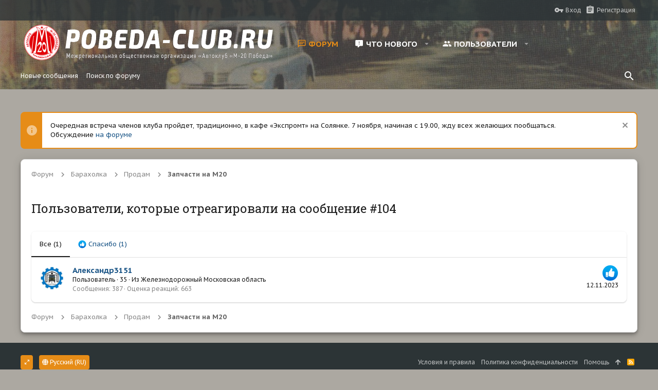

--- FILE ---
content_type: text/html; charset=utf-8
request_url: https://pobeda-club.ru/posts/355517/reactions
body_size: 15713
content:
<!DOCTYPE html>









	
	





	
	


















	



















	











	

























	







	



























	






	




































<html id="XF" lang="ru-RU" dir="LTR"
	  style="font-size: 62.5%;"
	  data-app="public"
	  data-template="reaction_list"
	  data-container-key="node-13"
	  data-content-key=""
	  data-logged-in="false"
	  data-cookie-prefix="xf_"
	  data-csrf="1768741935,6eeee5996d5db055853f8ffbc21880b4"
	  class="has-no-js template-reaction_list  uix_page--fixed uix_responsiveStaffBar uix_hasSectionLinks  uix_hasCrumbs"
	  >
	<head>
		<meta charset="utf-8" />
		<meta http-equiv="X-UA-Compatible" content="IE=Edge" />
		<meta name="viewport" content="width=device-width, initial-scale=1, viewport-fit=cover">

		

		<title>Пользователи, которые отреагировали на сообщение #104 | Автоклуб «М-20 Победа»</title>

		
			<meta name="robots" content="noindex" />
		

		
			
	
	
	<meta property="og:site_name" content="Автоклуб «М-20 Победа»" />


		
		
			
	
	
	<meta property="og:type" content="website" />


		
		
			
	
	
	
		<meta property="og:title" content="Пользователи, которые отреагировали на сообщение #104" />
		<meta property="twitter:title" content="Пользователи, которые отреагировали на сообщение #104" />
	


		
		
		
			
	
	
	<meta property="og:url" content="https://pobeda-club.ru/posts/355517/reactions" />


		
		
			
	
	
	
		<meta property="og:image" content="/styles/pobeda/logo.og.png" />
		<meta property="twitter:image" content="/styles/pobeda/logo.og.png" />
		<meta property="twitter:card" content="summary" />
	


		

		

		
	

	
	<link rel="preload" href="/styles/fonts/fa/fa-regular-400.woff2" as="font" type="font/woff2" crossorigin="anonymous" />


	<link rel="preload" href="/styles/fonts/fa/fa-solid-900.woff2" as="font" type="font/woff2" crossorigin="anonymous" />


<link rel="preload" href="/styles/fonts/fa/fa-brands-400.woff2" as="font" type="font/woff2" crossorigin="anonymous" />

	
		
	

	<link rel="stylesheet" href="/css.php?css=public%3Anormalize.css%2Cpublic%3Acore.less%2Cpublic%3Aapp.less%2Cpublic%3Axenith.less&amp;s=10&amp;l=3&amp;d=1763812693&amp;k=d5f74884b9a6b1abebee08ad1ced19e9bb3b011c" />

	
		
			<link rel="stylesheet" href="/styles/xenith/fonts/icons/material-icons/css/materialdesignicons.min.css" />	
		
	
	
	<link rel="stylesheet" href="/css.php?css=public%3Anotices.less%2Cpublic%3Auix_socialMedia.less%2Cpublic%3Aextra.less&amp;s=10&amp;l=3&amp;d=1763812693&amp;k=90426ddb5963f4ca174663e30abebd7079f26a94" />

	
		<link href='//fonts.googleapis.com/css?family=PT+Sans+Caption:400,700|Roboto+Slab:300,400,700' rel='stylesheet' type='text/css'>
	
	
		<script src="/js/xf/preamble.min.js?_v=32f9292c"></script>
	
	
	<meta name="apple-mobile-web-app-capable" content="yes">


		
			<link rel="icon" type="image/png" href="/styles/pobeda/favicon.ico" sizes="32x32" />
		
		
			<link rel="apple-touch-icon" href="/styles/pobeda/logo.og.png" />
		
		

		

		
			
		

	</head>

	<body data-template="reaction_list">
		<style>
	.uix_headerContainer .p-navSticky.is-sticky {
		top: 40px !important;
	}

	
		@media (max-width: 900px) {
			.uix_headerContainer .p-navSticky.is-sticky {
				top: 0 !important;
			}
		}
	

	
	

	
	
	
		
	

	

	

		
		
		.uix_mainTabBar {top: 40px !important;}
		.uix_stickyBodyElement:not(.offCanvasMenu) {
			top: 60px !important;
			min-height: calc(100vh - 60px) !important;
		}
		.uix_sidebarInner .uix_sidebar--scroller {margin-top: 60px;}
		.uix_sidebarInner {margin-top: -60px;}
		.p-body-sideNavInner .uix_sidebar--scroller {margin-top: 60px;}
		.p-body-sideNavInner {margin-top: -60px;}
		.uix_stickyCategoryStrips {top: 60px !important;}
		#XF .u-anchorTarget {
			height: 60px;
			margin-top: -60px;
		}
	
		
			
			@media(max-width: 900px) {
				
				.uix_mainTabBar {top: 0px !important;}
				.uix_stickyBodyElement:not(.offCanvasMenu) {
					top: 20px !important;
					min-height: calc(100vh - 20px) !important;
				}
				.uix_sidebarInner .uix_sidebar--scroller {margin-top: 20px;}
				.uix_sidebarInner {margin-top: -20px;}
				.p-body-sideNavInner .uix_sidebar--scroller {margin-top: 20px;}
				.p-body-sideNavInner {margin-top: -20px;}
				.uix_stickyCategoryStrips {top: 20px !important;}
				#XF .u-anchorTarget {
					height: 20px;
					margin-top: -20px;
				}
			}
		

		
			@media (max-width: 900px) {
		
				.p-sectionLinks {display: none;}

				

				.uix_mainTabBar {top: 40px !important;}
				.uix_stickyBodyElement:not(.offCanvasMenu) {
					top: 60px !important;
					min-height: calc(100vh - 60px) !important;
				}
				.uix_sidebarInner .uix_sidebar--scroller {margin-top: 60px;}
				.uix_sidebarInner {margin-top: -60px;}
				.p-body-sideNavInner .uix_sidebar--scroller {margin-top: 60px;}
				.p-body-sideNavInner {margin-top: -60px;}
				.uix_stickyCategoryStrips {top: 60px !important;}
				#XF .u-anchorTarget {
					height: 60px;
					margin-top: -60px;
				}

				
					@media(max-width: 900px) {
						

						.uix_mainTabBar {top: 0 !important;}
						.uix_stickyBodyElement:not(.offCanvasMenu) {
							top: 20px !important;
							min-height: calc(100vh - 20px) !important;
						}
						.uix_sidebarInner .uix_sidebar--scroller {margin-top: 20px;}
						.uix_sidebarInner {margin-top: -20px;}
						.p-body-sideNavInner .uix_sidebar--scroller {margin-top: 20px;}
						.p-body-sideNavInner {margin-top: -20px;}
						.uix_stickyCategoryStrips {top: 20px !important;}
						#XF .u-anchorTarget {
							height: 20px;
							margin-top: -20px;
						}
					}
				
		
			}
		
	

	.uix_sidebarNav .uix_sidebar--scroller {max-height: calc(100vh - 20px);}
	
	
</style>




		<div id="jumpToTop"></div>

		

		<div class="uix_pageWrapper--fixed">
			<div class="p-pageWrapper" id="top">

				<div class="uix_headerContainer">
					<div class="uix_headerContainer--stickyFix"></div>
					
	
	
		<div class="p-staffBar uix_stickyBar">
			<div class="pageContent">
				
					
	

					

					
						<div class="p-nav-opposite">
							
								
								
							
								
		
			
				
					<div class="p-navgroup p-account p-navgroup--guest">
						
							
								
	
		
		
	
		
			<a href="/login/" class="p-navgroup-link p-navgroup-link--textual p-navgroup-link--logIn" data-xf-click="menu">
				<i></i>
				<span class="p-navgroup-linkText">Вход</span>
			</a>
			<div class="menu menu--structural menu--medium" data-menu="menu" aria-hidden="true" data-href="/login/"></div>
		
	
	
		
			<a href="/register/" class="p-navgroup-link u-ripple p-navgroup-link--textual p-navgroup-link--register" data-xf-click="overlay" data-follow-redirects="on">
				<i></i>
				<span class="p-navgroup-linkText">Регистрация</span>
			</a>
		
	

	

							
						
					</div>
				
				
				
	

			
		
	
							
						</div>
					

				
			</div>
		</div>
	



					

					

					
						
						
							<header class="p-header" id="header">
								<div class="p-header-inner">
									
						
							<div class="p-header-content">
								
									
										
	
	<div class="p-header-logo p-header-logo--image">
		<a class="uix_logo" href="/">
			
				<img src="/styles/pobeda/site_logo.png"
					 alt="Автоклуб «М-20 Победа»"
					 srcset="/styles/pobeda/site_logo_2X.png 2x" />
				
		</a>
		
	</div>


									

									
								
							</div>
						
					
								</div>
							</header>
						
					
					

					
					
					

					
						
						<nav class="p-nav">
							<div class="p-nav-inner">
								
									
									
										
										
									<a class="p-nav-menuTrigger  badgeContainer" data-badge="0" data-xf-click="off-canvas" data-menu=".js-headerOffCanvasMenu" role="button" tabindex="0">
										<i aria-hidden="true"></i>
										<span class="p-nav-menuText">Меню</span>
									</a>
									
								

								
	
	<div class="p-header-logo p-header-logo--image">
		<a class="uix_logo" href="/">
			
				<img src="/styles/pobeda/site_logo.png"
					 alt="Автоклуб «М-20 Победа»"
					 srcset="/styles/pobeda/site_logo_2X.png 2x" />
				
		</a>
		
	</div>



								
									
										<div class="p-nav-scroller hScroller" data-xf-init="h-scroller" data-auto-scroll=".p-navEl.is-selected">
											<div class="hScroller-scroll">
												<ul class="p-nav-list js-offCanvasNavSource">
													
														<li>
															
	<div class="p-navEl u-ripple is-selected" data-has-children="true">
		
			
				
	
	<a href="/"
			class="p-navEl-link p-navEl-link--splitMenu "
			
			
			data-nav-id="forums"><span>Форум</span></a>

				
					<a data-xf-key="1"
					   data-xf-click="menu"
					   data-menu-pos-ref="< .p-navEl"
					   class="p-navEl-splitTrigger"
					   role="button"
					   tabindex="0"
					   aria-label="Переключатель раскрытия"
					   aria-expanded="false"
					   aria-haspopup="true">
					</a>
				
				
			
				
					<div class="menu menu--structural" data-menu="menu" aria-hidden="true">
						<div class="menu-content">
							
								
	
	
	<a href="/whats-new/posts/"
			class="menu-linkRow u-indentDepth0 js-offCanvasCopy "
			
			
			data-nav-id="newPosts"><span>Новые сообщения</span></a>

	

							
								
	
	
	<a href="/search/?type=post"
			class="menu-linkRow u-indentDepth0 js-offCanvasCopy "
			
			
			data-nav-id="searchForums"><span>Поиск по форуму</span></a>

	

							
						</div>
					</div>
				
			
			
			
		
</div>

														</li>
													
														<li>
															
	<div class="p-navEl u-ripple " data-has-children="true">
		
			
				
	
	<a href="/whats-new/"
			class="p-navEl-link p-navEl-link--splitMenu "
			
			
			data-nav-id="whatsNew"><span>Что нового</span></a>

				
					<a data-xf-key="2"
					   data-xf-click="menu"
					   data-menu-pos-ref="< .p-navEl"
					   class="p-navEl-splitTrigger"
					   role="button"
					   tabindex="0"
					   aria-label="Переключатель раскрытия"
					   aria-expanded="false"
					   aria-haspopup="true">
					</a>
				
				
			
				
					<div class="menu menu--structural" data-menu="menu" aria-hidden="true">
						<div class="menu-content">
							
								
	
	
	<a href="/whats-new/posts/"
			class="menu-linkRow u-indentDepth0 js-offCanvasCopy "
			 rel="nofollow"
			
			data-nav-id="whatsNewPosts"><span>Новые сообщения</span></a>

	

							
								
	
	
	<a href="/whats-new/profile-posts/"
			class="menu-linkRow u-indentDepth0 js-offCanvasCopy "
			 rel="nofollow"
			
			data-nav-id="whatsNewProfilePosts"><span>Новые сообщения в профиле</span></a>

	

							
								
	
	
	<a href="/whats-new/latest-activity"
			class="menu-linkRow u-indentDepth0 js-offCanvasCopy "
			 rel="nofollow"
			
			data-nav-id="latestActivity"><span>Недавняя активность</span></a>

	

							
						</div>
					</div>
				
			
			
			
		
</div>

														</li>
													
														<li>
															
	<div class="p-navEl u-ripple " data-has-children="true">
		
			
				
	
	<a href="/members/"
			class="p-navEl-link p-navEl-link--splitMenu "
			
			
			data-nav-id="members"><span>Пользователи</span></a>

				
					<a data-xf-key="3"
					   data-xf-click="menu"
					   data-menu-pos-ref="< .p-navEl"
					   class="p-navEl-splitTrigger"
					   role="button"
					   tabindex="0"
					   aria-label="Переключатель раскрытия"
					   aria-expanded="false"
					   aria-haspopup="true">
					</a>
				
				
			
				
					<div class="menu menu--structural" data-menu="menu" aria-hidden="true">
						<div class="menu-content">
							
								
	
	
	<a href="/members/list/"
			class="menu-linkRow u-indentDepth0 js-offCanvasCopy "
			
			
			data-nav-id="registeredMembers"><span>Зарегистрированные пользователи</span></a>

	

							
								
	
	
	<a href="/online/"
			class="menu-linkRow u-indentDepth0 js-offCanvasCopy "
			
			
			data-nav-id="currentVisitors"><span>Сейчас на форуме</span></a>

	

							
								
	
	
	<a href="/whats-new/profile-posts/"
			class="menu-linkRow u-indentDepth0 js-offCanvasCopy "
			 rel="nofollow"
			
			data-nav-id="newProfilePosts"><span>Новые сообщения в профиле</span></a>

	

							
								
	
	
	<a href="/search/?type=profile_post"
			class="menu-linkRow u-indentDepth0 js-offCanvasCopy "
			
			
			data-nav-id="searchProfilePosts"><span>Поиск сообщений в профиле</span></a>

	

							
						</div>
					</div>
				
			
			
			
		
</div>

														</li>
													
												</ul>
											</div>
										</div>
									

									
										<div class="uix_activeNavTitle">
											<span>
												
													Форум
													
											</span>
										</div>
									
								

								
	


								
									<div class="p-nav-opposite">
										
											
		
			
				
					<div class="p-navgroup p-account p-navgroup--guest">
						
							
								
	
		
		
	
		
			<a href="/login/" class="p-navgroup-link p-navgroup-link--textual p-navgroup-link--logIn" data-xf-click="menu">
				<i></i>
				<span class="p-navgroup-linkText">Вход</span>
			</a>
			<div class="menu menu--structural menu--medium" data-menu="menu" aria-hidden="true" data-href="/login/"></div>
		
	
	
		
			<a href="/register/" class="p-navgroup-link u-ripple p-navgroup-link--textual p-navgroup-link--register" data-xf-click="overlay" data-follow-redirects="on">
				<i></i>
				<span class="p-navgroup-linkText">Регистрация</span>
			</a>
		
	

	

							
						
					</div>
				
				
					<div class="p-navgroup p-discovery">
						
							
	
		
	

							
	
		
		
			<div class="uix_searchBar">
				<div class="uix_searchBarInner">
					<form action="/search/search" method="post" class="uix_searchForm" data-xf-init="quick-search">
						<a class="uix_search--close">
							<i class="fa--xf far fa-window-close uix_icon uix_icon--close" aria-hidden="true"></i>
						</a>
						<input type="text" class="input js-uix_syncValue uix_searchInput uix_searchDropdown__trigger" autocomplete="off" data-uixsync="search" name="keywords" placeholder="Поиск..." aria-label="Поиск" data-menu-autofocus="true" />
						<a href="/search/"
						   class="uix_search--settings u-ripple"
						   data-xf-key="/"
						   aria-label="Поиск"
						   aria-expanded="false"
						   aria-haspopup="true"
						   title="Поиск">
							<i class="fa--xf far fa-cog uix_icon uix_icon--settings" aria-hidden="true"></i>
						</a>
						<span class=" uix_searchIcon">
							<i class="fa--xf far fa-search uix_icon uix_icon--search" aria-hidden="true"></i>
						</span>
						<input type="hidden" name="_xfToken" value="1768741935,6eeee5996d5db055853f8ffbc21880b4" />
					</form>
				</div>

				
					<a class="uix_searchIconTrigger p-navgroup-link p-navgroup-link--iconic p-navgroup-link--search u-ripple"
					   aria-label="Поиск"
					   aria-expanded="false"
					   aria-haspopup="true"
					   title="Поиск">
						<i aria-hidden="true"></i>
					</a>
				

				
					<a href="/search/"
					   class="p-navgroup-link p-navgroup-link--iconic p-navgroup-link--search u-ripple js-uix_minimalSearch__target"
					   data-xf-click="menu"
					   aria-label="Поиск"
					   aria-expanded="false"
					   aria-haspopup="true"
					   title="Поиск">
						<i aria-hidden="true"></i>
					</a>
				

				<div class="menu menu--structural menu--wide" data-menu="menu" aria-hidden="true">
					<form action="/search/search" method="post"
						  class="menu-content"
						  data-xf-init="quick-search">
						<h3 class="menu-header">Поиск</h3>
						
						<div class="menu-row">
							
								<input type="text" class="input js-uix_syncValue" name="keywords" data-uixsync="search" placeholder="Поиск..." aria-label="Поиск" data-menu-autofocus="true" />
							
						</div>

						
						<div class="menu-row">
							<label class="iconic"><input type="checkbox"  name="c[title_only]" value="1" /><i aria-hidden="true"></i><span class="iconic-label">Искать только в заголовках</span></label>

						</div>
						
						<div class="menu-row">
							<div class="inputGroup">
								<span class="inputGroup-text" id="ctrl_search_menu_by_member">Автор:</span>
								<input type="text" class="input" name="c[users]" data-xf-init="auto-complete" placeholder="Пользователь" aria-labelledby="ctrl_search_menu_by_member" />
							</div>
						</div>
						<div class="menu-footer">
							<span class="menu-footer-controls">
								<button type="submit" class="button--primary button button--icon button--icon--search"><span class="button-text">Найти</span></button>
								<a href="/search/" class="button"><span class="button-text">Расширенный поиск...</span></a>
							</span>
						</div>

						<input type="hidden" name="_xfToken" value="1768741935,6eeee5996d5db055853f8ffbc21880b4" />
					</form>
				</div>


				<div class="menu menu--structural menu--wide uix_searchDropdown__menu" aria-hidden="true">
					<form action="/search/search" method="post"
						  class="menu-content"
						  data-xf-init="quick-search">
						
						
							<input name="keywords"
								   class="js-uix_syncValue"
								   data-uixsync="search"
								   placeholder="Поиск..."
								   aria-label="Поиск"
								   type="hidden" />
						

						
						<div class="menu-row">
							<label class="iconic"><input type="checkbox"  name="c[title_only]" value="1" /><i aria-hidden="true"></i><span class="iconic-label">Искать только в заголовках</span></label>

						</div>
						
						<div class="menu-row">
							<div class="inputGroup">
								<span class="inputGroup-text">Автор:</span>
								<input class="input" name="c[users]" data-xf-init="auto-complete" placeholder="Пользователь" />
							</div>
						</div>
						<div class="menu-footer">
							<span class="menu-footer-controls">
								<button type="submit" class="button--primary button button--icon button--icon--search"><span class="button-text">Найти</span></button>
								<a href="/search/" class="button" rel="nofollow"><span class="button-text">Advanced...</span></a>
							</span>
						</div>

						<input type="hidden" name="_xfToken" value="1768741935,6eeee5996d5db055853f8ffbc21880b4" />
					</form>
				</div>
			</div>
		
	
	

						
					</div>
				
				
	

			
		
	
											
	
		
	

	

										
									</div>
								
							</div>
							
						</nav>
					
						
		
			<div class="p-sectionLinks">
				<div class="pageContent">
					
						
							
								
								
								<div class="p-sectionLinks-inner hScroller" data-xf-init="h-scroller">
									<div class="hScroller-scroll">
										<ul class="p-sectionLinks-list">
											
												<li>
													
	<div class="p-navEl u-ripple " >
		
			
				
	
	<a href="/whats-new/posts/"
			class="p-navEl-link  "
			
			data-xf-key="alt+1"
			data-nav-id="newPosts"><span>Новые сообщения</span></a>

				
				
			
			
			
		
</div>

												</li>
											
												<li>
													
	<div class="p-navEl u-ripple " >
		
			
				
	
	<a href="/search/?type=post"
			class="p-navEl-link  "
			
			data-xf-key="alt+2"
			data-nav-id="searchForums"><span>Поиск по форуму</span></a>

				
				
			
			
			
		
</div>

												</li>
											
										</ul>
									</div>
								</div>
							
							
								<div class="p-nav-opposite">
									
										
											
											
												
		
			
				
				
					<div class="p-navgroup p-discovery">
						
							
	

							
	
		
		
			<div class="uix_searchBar">
				<div class="uix_searchBarInner">
					<form action="/search/search" method="post" class="uix_searchForm" data-xf-init="quick-search">
						<a class="uix_search--close">
							<i class="fa--xf far fa-window-close uix_icon uix_icon--close" aria-hidden="true"></i>
						</a>
						<input type="text" class="input js-uix_syncValue uix_searchInput uix_searchDropdown__trigger" autocomplete="off" data-uixsync="search" name="keywords" placeholder="Поиск..." aria-label="Поиск" data-menu-autofocus="true" />
						<a href="/search/"
						   class="uix_search--settings u-ripple"
						   data-xf-key="/"
						   aria-label="Поиск"
						   aria-expanded="false"
						   aria-haspopup="true"
						   title="Поиск">
							<i class="fa--xf far fa-cog uix_icon uix_icon--settings" aria-hidden="true"></i>
						</a>
						<span class=" uix_searchIcon">
							<i class="fa--xf far fa-search uix_icon uix_icon--search" aria-hidden="true"></i>
						</span>
						<input type="hidden" name="_xfToken" value="1768741935,6eeee5996d5db055853f8ffbc21880b4" />
					</form>
				</div>

				
					<a class="uix_searchIconTrigger p-navgroup-link p-navgroup-link--iconic p-navgroup-link--search u-ripple"
					   aria-label="Поиск"
					   aria-expanded="false"
					   aria-haspopup="true"
					   title="Поиск">
						<i aria-hidden="true"></i>
					</a>
				

				
					<a href="/search/"
					   class="p-navgroup-link p-navgroup-link--iconic p-navgroup-link--search u-ripple js-uix_minimalSearch__target"
					   data-xf-click="menu"
					   aria-label="Поиск"
					   aria-expanded="false"
					   aria-haspopup="true"
					   title="Поиск">
						<i aria-hidden="true"></i>
					</a>
				

				<div class="menu menu--structural menu--wide" data-menu="menu" aria-hidden="true">
					<form action="/search/search" method="post"
						  class="menu-content"
						  data-xf-init="quick-search">
						<h3 class="menu-header">Поиск</h3>
						
						<div class="menu-row">
							
								<input type="text" class="input js-uix_syncValue" name="keywords" data-uixsync="search" placeholder="Поиск..." aria-label="Поиск" data-menu-autofocus="true" />
							
						</div>

						
						<div class="menu-row">
							<label class="iconic"><input type="checkbox"  name="c[title_only]" value="1" /><i aria-hidden="true"></i><span class="iconic-label">Искать только в заголовках</span></label>

						</div>
						
						<div class="menu-row">
							<div class="inputGroup">
								<span class="inputGroup-text" id="ctrl_search_menu_by_member">Автор:</span>
								<input type="text" class="input" name="c[users]" data-xf-init="auto-complete" placeholder="Пользователь" aria-labelledby="ctrl_search_menu_by_member" />
							</div>
						</div>
						<div class="menu-footer">
							<span class="menu-footer-controls">
								<button type="submit" class="button--primary button button--icon button--icon--search"><span class="button-text">Найти</span></button>
								<a href="/search/" class="button"><span class="button-text">Расширенный поиск...</span></a>
							</span>
						</div>

						<input type="hidden" name="_xfToken" value="1768741935,6eeee5996d5db055853f8ffbc21880b4" />
					</form>
				</div>


				<div class="menu menu--structural menu--wide uix_searchDropdown__menu" aria-hidden="true">
					<form action="/search/search" method="post"
						  class="menu-content"
						  data-xf-init="quick-search">
						
						
							<input name="keywords"
								   class="js-uix_syncValue"
								   data-uixsync="search"
								   placeholder="Поиск..."
								   aria-label="Поиск"
								   type="hidden" />
						

						
						<div class="menu-row">
							<label class="iconic"><input type="checkbox"  name="c[title_only]" value="1" /><i aria-hidden="true"></i><span class="iconic-label">Искать только в заголовках</span></label>

						</div>
						
						<div class="menu-row">
							<div class="inputGroup">
								<span class="inputGroup-text">Автор:</span>
								<input class="input" name="c[users]" data-xf-init="auto-complete" placeholder="Пользователь" />
							</div>
						</div>
						<div class="menu-footer">
							<span class="menu-footer-controls">
								<button type="submit" class="button--primary button button--icon button--icon--search"><span class="button-text">Найти</span></button>
								<a href="/search/" class="button" rel="nofollow"><span class="button-text">Advanced...</span></a>
							</span>
						</div>

						<input type="hidden" name="_xfToken" value="1768741935,6eeee5996d5db055853f8ffbc21880b4" />
					</form>
				</div>
			</div>
		
	
	

						
					</div>
				
				
	

			
		
	
											
										
										
	

									
								</div>
							
						
					
				</div>
			</div>
			
	
					

					

					
	

					
	

					
	

					
	

					
				</div>

				
				<div class="offCanvasMenu offCanvasMenu--nav js-headerOffCanvasMenu" data-menu="menu" aria-hidden="true" data-ocm-builder="navigation">
					<div class="offCanvasMenu-backdrop" data-menu-close="true"></div>
					<div class="offCanvasMenu-content">
						
						<div class="sidePanel sidePanel--nav sidePanel--visitor">
	<div class="sidePanel__tabPanels">
		
		<div data-content="navigation" class="is-active sidePanel__tabPanel js-navigationTabPanel">
			
							<div class="offCanvasMenu-header">
								Меню
								<a class="offCanvasMenu-closer" data-menu-close="true" role="button" tabindex="0" aria-label="Закрыть"></a>
							</div>
							
							<div class="js-offCanvasNavTarget"></div>
							
							
						
		</div>
		
		
		
	</div>
</div>

						
					</div>
			<div class="uix_xenithSpaceFix"></div>
				</div>
			<div class="uix_xenithSpaceFix"></div>

				

				
	


				<div class="p-body">

					

					<div class="p-body-inner ">
						
						<!--XF:EXTRA_OUTPUT-->

						
	
		
	
		
			
	
		
		
		

		<ul class="notices notices--block  js-notices"
			data-xf-init="notices"
			data-type="block"
			data-scroll-interval="6">

			
				
	<li class="notice js-notice notice--primary"
		data-notice-id="7"
		data-delay-duration="0"
		data-display-duration="0"
		data-auto-dismiss=""
		data-visibility="">
		
		<div class="uix_noticeInner">
			
			<div class="uix_noticeIcon">
				
					<i class="fa--xf far fa-info-circle mdi mdi-information" aria-hidden="true"></i>
				
			</div>

			
			<div class="notice-content">
				
					<a href="/account/dismiss-notice?notice_id=7" class="notice-dismiss js-noticeDismiss" data-xf-init="tooltip" title="Скрыть объявление"></a>
				
				Очередная встреча членов клуба пройдет, традиционно, в кафе «Экспромт» на Солянке. 7 ноября, начиная с 19.00, жду всех желающих пообщаться.<br>
Обсуждение <a href=" https://www.pobeda-club.ru/threads/klubnaja-vstrecha-7-nojabrja.19930/">на форуме</a>
			</div>
		</div>
	</li>

			
		</ul>
	

		

		
	

	


						
	


						
	


						
	


						
	


						
	<noscript><div class="blockMessage blockMessage--important blockMessage--iconic u-noJsOnly">JavaScript отключен. Для полноценно использования нашего сайта, пожалуйста, включите JavaScript в своем браузере.</div></noscript>

						
	<!--[if lt IE 9]><div class="blockMessage blockMessage&#45;&#45;important blockMessage&#45;&#45;iconic">Вы используете устаревший браузер. Этот и другие сайты могут отображаться в нем неправильно.<br />Необходимо обновить браузер или попробовать использовать <a href="https://www.google.com/chrome/browser/" target="_blank">другой</a>.</div><![endif]-->


						<div uix_component="MainContainer" class="uix_contentWrapper">

							
	


							
							
	

							
	

							
	

							
	


							<div class="p-body-main  ">

								

								
	

								<div uix_component="MainContent" class="p-body-content">
									<!-- ABOVE MAIN CONTENT -->
									
	

									
	

									
	

									
	

									
	

									<div class="p-body-pageContent">
										
	

										
	

										
	
		
	
	
	
		<div class="breadcrumb block ">
			<div class="pageContent">
				
					
						
							<ul class="p-breadcrumbs "
								itemscope itemtype="https://schema.org/BreadcrumbList">
								
									
		

		
		

		
			
			
	<li itemprop="itemListElement" itemscope itemtype="https://schema.org/ListItem">
		<a href="/" itemprop="item">
			
				<span itemprop="name">Форум</span>
			
		</a>
		<meta itemprop="position" content="1" />
	</li>

		
		
			
			
	<li itemprop="itemListElement" itemscope itemtype="https://schema.org/ListItem">
		<a href="/#baraxolka.24" itemprop="item">
			
				<span itemprop="name">Барахолка</span>
			
		</a>
		<meta itemprop="position" content="2" />
	</li>

		
			
			
	<li itemprop="itemListElement" itemscope itemtype="https://schema.org/ListItem">
		<a href="/forums/prodam.13/" itemprop="item">
			
				<span itemprop="name">Продам</span>
			
		</a>
		<meta itemprop="position" content="3" />
	</li>

		
			
			
	<li itemprop="itemListElement" itemscope itemtype="https://schema.org/ListItem">
		<a href="/threads/zapchasti-na-m20.15482/" itemprop="item">
			
				<span itemprop="name">Запчасти на М20</span>
			
		</a>
		<meta itemprop="position" content="4" />
	</li>

		
	
								
							</ul>
						
					
				
			</div>
		</div>
	

	

	

										
	
		
	
		
			<div class="p-body-header">
				<div class="pageContent">
					
						
							<div class="uix_headerInner">
								
									
										<div class="p-title ">
											
												
													<h1 class="p-title-value">Пользователи, которые отреагировали на сообщение #104</h1>
												
											
										</div>
									

									
								
							</div>
						
						
					
				</div>
			</div>
		
	

	

										
	

										
	





	



	<div class="block">
		<div class="block-container">
			<h3 class="tabs hScroller block-minorTabHeader" data-xf-init="tabs h-scroller"
				data-panes="< .block-container | .js-reactionTabPanes" role="tablist">
				<span class="hScroller-scroll">
					
						<a class="tabs-tab tabs-tab--reaction0 is-active" role="tab" id="">
							
								<bdi>Все</bdi> (1)
							
						</a>
					
						<a class="tabs-tab tabs-tab--reaction1" role="tab" id="reaction-1">
							
								<span class="reaction reaction--small reaction--1" data-reaction-id="1"><i aria-hidden="true"></i><img src="[data-uri]" class="reaction-sprite js-reaction" alt="Спасибо" title="Спасибо" /> <span class="reaction-text js-reactionText"><bdi>Спасибо</bdi> (1)</span></span>
							
						</a>
					
				</span>
			</h3>
			<ul class="tabPanes js-reactionTabPanes">
				
					
						<li class="is-active" role="tabpanel" id="reaction-0">
							
	<ol class="block-body js-reactionList-0">
		
			<li class="block-row block-row--separated">
				
				
	<div class="contentRow">
		<div class="contentRow-figure">
			<a href="/members/aleksandr3151.22464/" class="avatar avatar--s" data-user-id="22464">
			<img src="/data/avatars/s/22/22464.jpg?1590415539" srcset="/data/avatars/m/22/22464.jpg?1590415539 2x" alt="Александр3151" class="avatar-u22464-s" /> 
		</a>
		</div>
		<div class="contentRow-main">
			
				<div class="contentRow-extra ">
					<span class="reaction reaction--right reaction--1" data-reaction-id="1"><i aria-hidden="true"></i><img src="[data-uri]" class="reaction-sprite js-reaction" alt="Спасибо" title="Спасибо" /></span>
					<time  class="u-dt" dir="auto" datetime="2023-11-12T19:52:07+0300" data-time="1699807927" data-date-string="12.11.2023" data-time-string="19:52" title="12.11.2023 в 19:52">12.11.2023</time>
				</div>
			
			<h3 class="contentRow-header"><a href="/members/aleksandr3151.22464/" class="username " dir="auto" data-user-id="22464">Александр3151</a></h3>

			<div class="contentRow-lesser" dir="auto" ><span class="userTitle" dir="auto">Пользователь</span> <span role="presentation" aria-hidden="true">&middot;</span> 35 <span role="presentation" aria-hidden="true">&middot;</span> Из <a href="/misc/location-info?location=%D0%96%D0%B5%D0%BB%D0%B5%D0%B7%D0%BD%D0%BE%D0%B4%D0%BE%D1%80%D0%BE%D0%B6%D0%BD%D1%8B%D0%B9+%D0%9C%D0%BE%D1%81%D0%BA%D0%BE%D0%B2%D1%81%D0%BA%D0%B0%D1%8F+%D0%BE%D0%B1%D0%BB%D0%B0%D1%81%D1%82%D1%8C" class="u-concealed" target="_blank" rel="nofollow noreferrer">Железнодорожный Московская область</a></div>

			<div class="contentRow-minor">
				<ul class="listInline listInline--bullet">
					
					<li><dl class="pairs pairs--inline">
						<dt>Сообщения</dt>
						<dd>387</dd>
					</dl></li>
					
					<li><dl class="pairs pairs--inline">
						<dt>Оценка реакций</dt>
						<dd>663</dd>
					</dl></li>
					
					
					
					
				</ul>
			</div>
		</div>
	</div>

			</li>
		
		
	</ol>

						</li>
					
				
					
						<li data-href="/posts/355517/reactions?reaction_id=1&amp;list_only=1" class="" role="tabpanel" id="reaction-1">
							<div class="blockMessage">Загрузка...</div>
						</li>
					
				
			</ul>
		</div>
	</div>



										
	
		
	
		
		
	
		<div class="breadcrumb block p-breadcrumb--bottom">
			<div class="pageContent">
				
					
						
							<ul class="p-breadcrumbs p-breadcrumbs--bottom"
								itemscope itemtype="https://schema.org/BreadcrumbList">
								
									
		

		
		

		
			
			
	<li itemprop="itemListElement" itemscope itemtype="https://schema.org/ListItem">
		<a href="/" itemprop="item">
			
				<span itemprop="name">Форум</span>
			
		</a>
		<meta itemprop="position" content="1" />
	</li>

		
		
			
			
	<li itemprop="itemListElement" itemscope itemtype="https://schema.org/ListItem">
		<a href="/#baraxolka.24" itemprop="item">
			
				<span itemprop="name">Барахолка</span>
			
		</a>
		<meta itemprop="position" content="2" />
	</li>

		
			
			
	<li itemprop="itemListElement" itemscope itemtype="https://schema.org/ListItem">
		<a href="/forums/prodam.13/" itemprop="item">
			
				<span itemprop="name">Продам</span>
			
		</a>
		<meta itemprop="position" content="3" />
	</li>

		
			
			
	<li itemprop="itemListElement" itemscope itemtype="https://schema.org/ListItem">
		<a href="/threads/zapchasti-na-m20.15482/" itemprop="item">
			
				<span itemprop="name">Запчасти на М20</span>
			
		</a>
		<meta itemprop="position" content="4" />
	</li>

		
	
								
							</ul>
						
					
				
			</div>
		</div>
	

		
	

	

									</div>
									<!-- BELOW MAIN CONTENT -->
									
									
	

								</div>

								
	
		
	

	

							</div>
							
	

						</div>
						
	

						
	

					</div>
				</div>

				
	
		
	<footer class="p-footer" id="footer">

		

		<div class="p-footer-inner">
			<div class="pageContent">
				<div class="p-footer-row">
					
						<div class="p-footer-row-main">
							<ul class="p-footer-linkList p-footer-choosers">
								
									
										<li><a id="uix_widthToggle--trigger" data-xf-init="tooltip" title="Toggle width" rel="nofollow"><i class="fa--xf far fa-compress-alt uix_icon uix_icon--collapse" aria-hidden="true"></i></a></li>
									
									
									
										<li><a href="/misc/language" data-xf-click="overlay" data-xf-init="tooltip" title="Выбор языка" rel="nofollow"><i class="fa fa-globe" aria-hidden="true"></i> Русский (RU)</a></li>
									
								
							</ul>
						</div>
					
				</div>
				<div class="p-footer-row-opposite">
					<ul class="p-footer-linkList">
						

						
							<li><a href="/help/terms/">Условия и правила</a></li>
						

						
							<li><a href="/help/privacy-policy/">Политика конфиденциальности</a></li>
						

						
							<li><a href="/help/">Помощь</a></li>
						

						

						<li><a href="#top" title="Верх" data-xf-click="scroll-to"><i class="fa fa-arrow-up" aria-hidden="true"></i></a></li>

						<li><a href="/forums/-/index.rss" target="_blank" class="p-footer-rssLink" title="RSS"><span aria-hidden="true"><i class="fa fa-rss"></i><span class="u-srOnly">RSS</span></span></a></li>
					</ul>
				</div>
			</div>
		</div>

		<div class="p-footer-copyrightRow">
			<div class="pageContent">
				<div class="uix_copyrightBlock">
					
						<div class="p-footer-copyright">
							
								<a href="https://xenforo.com" class="u-concealed" dir="ltr" target="_blank">Forum software by XenForo<sup>&reg;</sup> <span class="copyright">&copy; 2010-2019 XenForo Ltd.</span></a>
								<span class="thBranding"><span class="thBranding__pipe"> | </span><a href="https://www.themehouse.com/?utm_source=pobeda-club.ru&utm_medium=xf2product&utm_campaign=product_branding" class="u-concealed" target="_BLANK" nofollow="nofollow">Style by ThemeHouse</a></span>
								<div>
<a href="https://jumuro.ru" class="u-concealed" dir="ltr" target="_blank">Перевод от Jumuro ®</a>
</div>
							
						</div>
					

					
				</div>
				
				
	
		
	
<ul class="uix_socialMedia">
	

	

	

	

	

	

	

	

	

	

	

	

	

	

	
</ul>

	

			</div>
		</div>
	</footer>

	


				
					<div class="uix_fabBar uix_fabBar--active">
						
							
								<div class="u-scrollButtons js-scrollButtons" data-trigger-type="both">
									<a href="#top" class="button--scroll ripple-JsOnly button" data-xf-click="scroll-to"><span class="button-text"><i class="fa--xf far fa-arrow-up" aria-hidden="true"></i><span class="u-srOnly">Верх</span></span></a>
									
										<a href="#footer" class="button--scroll ripple-JsOnly button" data-xf-click="scroll-to"><span class="button-text"><i class="fa--xf far fa-arrow-down" aria-hidden="true"></i><span class="u-srOnly">Низ</span></span></a>
									
								</div>
							
							
								
							
						
					</div>
				
				
				
			</div>
		</div>

		<div class="u-bottomFixer js-bottomFixTarget">
			
			
		</div>

		<script>
	if (typeof (window.themehouse) !== 'object') {
		window.themehouse = {};
	}
	if (typeof (window.themehouse.settings) !== 'object') {
		window.themehouse.settings = {};
	}
	window.themehouse.settings = {
		common: {
			'20180112': {
				init: false,
			},
		},
		data: {
			version: '2.1.6.0.0',
			jsVersion: 'No JS Files',
			templateVersion: '2.1.2.0_Release',
			betaMode: 0,
			theme: '',
			url: 'https://pobeda-club.ru/',
			user: '0',
		},
		inputSync: {},
		minimalSearch: {
			breakpoint: "10000",
			dropdownBreakpoint: "10000",
		},
		sidebar: {
            enabled: '1',
			link: '/uix/toggle-sidebar.json?t=1768741935%2C6eeee5996d5db055853f8ffbc21880b4',
            state: '',
		},
        sidebarNav: {
            enabled: '',
			link: '/uix/toggle-sidebar-navigation.json?t=1768741935%2C6eeee5996d5db055853f8ffbc21880b4',
            state: '',
		},
		fab: {
			enabled: 1,
		},
		checkRadius: {
			enabled: 0,
			selectors: '.p-footer-inner, .uix_extendedFooter, .p-nav, .p-sectionLinks, .p-staffBar, .p-header, #wpadminbar',
		},
		nodes: {
			enabled: 0,
		},
        nodesCollapse: {
            enabled: '1',
			link: '/uix/toggle-category.json?t=1768741935%2C6eeee5996d5db055853f8ffbc21880b4',
			state: '',
        },
		widthToggle: {
			enabled: '1',
			link: '/uix/toggle-width.json?t=1768741935%2C6eeee5996d5db055853f8ffbc21880b4',
			state: 'fixed',
		},
	}

	window.document.addEventListener('DOMContentLoaded', function() {
		
			try {
			   window.themehouse.common['20180112'].init();
			} catch(e) {
			   console.log('Error caught', e);
			}
		


		var jsVersionPrefix = 'No JS Files';
		if (typeof(window.themehouse.settings.data.jsVersion) === 'string') {
			var jsVersionSplit = window.themehouse.settings.data.jsVersion.split('_');
			if (jsVersionSplit.length) {
				jsVersionPrefix = jsVersionSplit[0];
			}
		}
		var templateVersionPrefix = 'No JS Template Version';
		if (typeof(window.themehouse.settings.data.templateVersion) === 'string') {
			var templateVersionSplit = window.themehouse.settings.data.templateVersion.split('_');
			if (templateVersionSplit.length) {
				templateVersionPrefix = templateVersionSplit[0];
			}
		}
		if (jsVersionPrefix !== templateVersionPrefix) {
			var splitFileVersion = jsVersionPrefix.split('.');
			var splitTemplateVersion = templateVersionPrefix.split('.');
			console.log('version mismatch', jsVersionPrefix, templateVersionPrefix);
		}

	});
</script>

		
	<script src="/js/vendor/jquery/jquery-3.3.1.min.js?_v=32f9292c"></script>
	<script src="/js/vendor/vendor-compiled.js?_v=32f9292c"></script>
	<script src="/js/xf/core-compiled.js?_v=32f9292c"></script>
	<script src="/js/xf/notice.min.js?_v=32f9292c"></script>
<script src="/js/themehouse/xenith/ripple.min.js?_v=32f9292c"></script>
<script src="/js/themehouse/global/20180112.min.js?_v=32f9292c"></script>
<script src="/js/themehouse/xenith/index.min.js?_v=32f9292c"></script>
<script src="/js/themehouse/xenith/vendor/parallax/parallax.min.js?_v=32f9292c"></script>
<script src="/js/themehouse/xenith/vendor/hover-intent/jquery.hoverIntent.min.js?_v=32f9292c"></script>
<script>

	$(".uix_sidebarInner .uix_sidebar--scroller").stick_in_parent({
		parent: '.p-body-main',
	});

	$(".p-body-sideNavInner .uix_sidebar--scroller").stick_in_parent({
		parent: '.p-body-main',
	});

	
		$(document).ready(function() {
			window.setTimeout(function() {
				themehouse.common[20180112].resizeFire()
			}, 100);
		})
	

</script>
<script>

	// detect android device. Added to fix the dark pixel bug https://github.com/Audentio/xf2theme-issues/issues/1055
	
	$(document).ready(function() {
		var ua = navigator.userAgent.toLowerCase();
		var isAndroid = ua.indexOf("android") > -1; //&& ua.indexOf("mobile");
	
		if(isAndroid) {
			$('html').addClass('device--isAndroid');
		}	
	})

</script>
<script>

		$(document).ready(function() {
			var sidebar = $('.p-body-sidebar');
			var backdrop = $('.p-body-sidebar [data-ocm-class="offCanvasMenu-backdrop"]');

			$('.uix_sidebarCanvasTrigger').click(function(e) {
				e.preventDefault();
				sidebar.addClass('offCanvasMenu offCanvasMenu--blocks is-active is-transitioning');
				$('body').addClass('sideNav--open');

				window.setTimeout(function() {
					sidebar.removeClass('is-transitioning');
				}, 250);

				$('.uix_sidebarInner').addClass('offCanvasMenu-content');
				backdrop.addClass('offCanvasMenu-backdrop');
				$('body').addClass('is-modalOpen');
			});

			backdrop.click(function() {
				sidebar.addClass('is-transitioning');
				sidebar.removeClass('is-active');

				window.setTimeout(function() {
					sidebar.removeClass('offCanvasMenu offCanvasMenu--blocks is-transitioning');
					$('.uix_sidebarInner').removeClass('offCanvasMenu-content');
					backdrop.removeClass('offCanvasMenu-backdrop');
					$('body').removeClass('is-modalOpen');
				}, 250);
			})
		});
	
</script>
<script>

	/****** OFF CANVAS ***/
	$(document).ready(function() {
		var panels = {
			navigation: {
				position: 1
			},
			account: {
				position: 2
			},
			inbox: {
				position: 3
			},
			alerts: {
				position: 4
			}
		};


		var tabsContainer = $('.sidePanel__tabs');

		var activeTab = 'navigation';

		var activeTabPosition = panels[activeTab].position;

		var generateDirections = function() {
			$('.sidePanel__tabPanel').each(function() {
				var tabPosition = $(this).attr('data-content');
				var activeTabPosition = panels[activeTab].position;

				if (tabPosition != activeTab) {
					if (panels[tabPosition].position < activeTabPosition) {
						$(this).addClass('is-left');
					}

					if (panels[tabPosition].position > activeTabPosition) {
						$(this).addClass('is-right');
					}
				}
			});
		};

		generateDirections();

		$('.sidePanel__tab').click(function() {
			$(tabsContainer).find('.sidePanel__tab').removeClass('sidePanel__tab--active');
			$(this).addClass('sidePanel__tab--active');

			activeTab = $(this).attr('data-attr');

			$('.sidePanel__tabPanel').removeClass('is-active');

			$('.sidePanel__tabPanel[data-content="' + activeTab + '"]').addClass('is-active');
			$('.sidePanel__tabPanel').removeClass('is-left').removeClass('is-right');
			generateDirections();
		});
	});

	/******** extra info post toggle ***********/

	$(document).ready(function() {
		XF.thThreadsUserExtraTrigger = XF.Click.newHandler({
			eventNameSpace: 'XFthThreadsUserExtraTrigger',

			init: function(e) {},

			click: function(e)
			{
				var parent =  this.$target.parents('.message-user');
				var triggerContainer = this.$target.parent('.thThreads__userExtra--toggle');
				var container = triggerContainer.siblings('.thThreads__message-userExtras');
				var child = container.find('.message-userExtras');
				var eleHeight = child.height();
				if (parent.hasClass('userExtra--expand')) {
					container.css({ height: eleHeight });
					parent.toggleClass('userExtra--expand');
					window.setTimeout(function() {
						container.css({ height: '0' });
						window.setTimeout(function() {
							container.css({ height: '' });
						}, 200);
					}, 17);

				} else {
					container.css({ height: eleHeight });
					window.setTimeout(function() {
						parent.toggleClass('userExtra--expand');
						container.css({ height: '' });
					}, 200);
				}
			}
		});

		XF.Click.register('ththreads-userextra-trigger', 'XF.thThreadsUserExtraTrigger');
	});

	/******** Backstretch images ***********/

	$(document).ready(function() {
		if ( 0 ) {

			$("body").addClass('uix__hasBackstretch');

			 $("body").backstretch([
				 "/styles/xenith/images/bg/1.jpg","/styles/xenith/images/bg/2.jpg","/styles/xenith/images/bg/3.jpg"
		  ], {
				duration: 4000,
				fade: 500
			});

			$("body").css("zIndex","");
		}
	});

	// sidenav canvas blur fix

	$(document).ready(function(){
		$('.p-body-sideNavTrigger .button').click(function(){
			$('body').addClass('sideNav--open');
		});
	})

	$(document).ready(function(){
		$("[data-ocm-class='offCanvasMenu-backdrop']").click(function(){
			$('body').removeClass('sideNav--open');
		});
	})

	$(document).on('editor:start', function (m, ed) {
		if (typeof (m) !== 'undefined' && typeof (m.target) !== 'undefined') {
			var ele = $(m.target);
			if (ele.hasClass('js-editor')) {
				var wrapper = ele.closest('.message-editorWrapper');
				if (wrapper.length) {
					window.setTimeout(function() {
						var innerEle = wrapper.find('.fr-element');
						if (innerEle.length) {
							innerEle.focus(function (e) {
								$('html').addClass('uix_editor--focused')
							});
							innerEle.blur(function (e) {
								$('html').removeClass('uix_editor--focused')
							});
						}
					}, 0);
				}
			}
		}
	});

	// off canvas menu closer keyboard shortcut
	$(document).ready(function() {
		$(document.body).onPassive('keyup', function(e) {
			switch (e.key) {
				case 'Escape':
					$('.offCanvasMenu.is-active .offCanvasMenu-backdrop').click();
					return;
			}
		});
	});

</script>
<script>

		var parallaxSelector = ".uix_headerContainer"
		var parallaxImage = "/styles/pobeda/bg4.jpg"
		var parallaxPosition = "top"
		$(parallaxSelector).parallax({imageSrc: parallaxImage, positionY: parallaxPosition});
	
</script>
<script>

	$(document).ready(function() {
		var uixMegaHovered = false;
		$('.uix-navEl--hasMegaMenu').hoverIntent({
			over: function() {
				if (uixMegaHovered) {
					menu = $(this).attr('data-nav-id');

					$('.p-nav').addClass('uix_showMegaMenu');

					$('.uix_megaMenu__content').removeClass('uix_megaMenu__content--active');

					$('.uix_megaMenu__content--' + menu).addClass('uix_megaMenu__content--active');
				}
			},
			timeout: 200,
		});

		$('.p-nav').mouseenter(function() {
			uixMegaHovered = true;
		});

		$('.p-nav').mouseleave(function() {
			$(this).removeClass('uix_showMegaMenu');
			uixMegaHovered = false;
		});
	});

</script>
<script>

		/******** signature collapse toggle ***********/
	$(window).on('load', function() {
		window.setTimeout(function() {
			var maxHeight = 100;

			/*** check if expandable ***/
			var eles = [];
	
			$('.message-signature').each(function() {
				var height = $(this).height();
				if (height > maxHeight) {
					eles.push($(this));
				}
			});
	
			for (var i = 0; i < eles.length; i++) {
				eles[i].addClass('message-signature--expandable');
			};

			/**** expand function ***/
			var expand = function(container, canClose) {
				var inner = container.find('.bbWrapper');
				var eleHeight = inner.height();
				var isExpanded = container.hasClass('message-signature--expanded');

				if (isExpanded) {
					if (canClose) {
						container.css({ height: eleHeight });
						container.removeClass('message-signature--expanded');
						window.setTimeout(function() {
							container.css({ height: maxHeight });
							window.setTimeout(function() {
								container.css({ height: '' });
							}, 200);
						}, 17);					
					}

				} else {
					container.css({ height: eleHeight });
					window.setTimeout(function() {
						container.addClass('message-signature--expanded');
						container.css({ height: '' });
					}, 200);
				}
			}

			/*** handle hover ***/
			
				$('.message-signature--expandable').hoverIntent({
					over: function() {
						expand($(this, false));
					},
					out: null,
					timeout: 300,
					interval: 300,
				});
			

			/*** handle click ***/
			$('.uix_signatureExpand').click(function() {
				var container =  $(this).parent('.message-signature');
				expand(container, true);
			});
		}, 0);
	});

</script>
<script>jQuery.extend(XF.phrases, {
		brms_category:       "Категория",
		brms_download:       "Скачать",
		brms_update:         "Обновить",
		brms_review:         "Обзор",
		brms_rating: "Рейтинг",
		brms_forum:          "Раздел",
		brms_views:          "Просмотры",
		brms_replies:        "Ответы",
		brms_likes:          "Симпатии",
});
</script>
	
	




<script src="/js/themehouse/xenith/defer.min.js?_v=32f9292c" defer></script>


	
<script src="/js/themehouse/xenith/deferFab.min.js?_v=32f9292c" defer></script>


	
<script src="/js/themehouse/xenith/deferNodesCollapse.min.js?_v=32f9292c" defer></script>


	
<script src="/js/themehouse/xenith/deferWidthToggle.min.js?_v=32f9292c" defer></script>







	





	



	





	
		
	
	
	
	<script>
		jQuery.extend(true, XF.config, {
			// 
			userId: 0,
			enablePush: false,
			pushAppServerKey: '',
			url: {
				fullBase: 'https://pobeda-club.ru/',
				basePath: '/',
				css: '/css.php?css=__SENTINEL__&s=10&l=3&d=1763812693',
				keepAlive: '/login/keep-alive'
			},
			cookie: {
				path: '/',
				domain: '',
				prefix: 'xf_',
				secure: true
			},
			csrf: '1768741935,6eeee5996d5db055853f8ffbc21880b4',
			js: {"\/js\/xf\/notice.min.js?_v=32f9292c":true,"\/js\/themehouse\/xenith\/ripple.min.js?_v=32f9292c":true,"\/js\/themehouse\/global\/20180112.min.js?_v=32f9292c":true,"\/js\/themehouse\/xenith\/index.min.js?_v=32f9292c":true,"\/js\/themehouse\/xenith\/vendor\/parallax\/parallax.min.js?_v=32f9292c":true,"\/js\/themehouse\/xenith\/vendor\/hover-intent\/jquery.hoverIntent.min.js?_v=32f9292c":true},
			css: {"public:notices.less":true,"public:uix_socialMedia.less":true,"public:extra.less":true},
			time: {
				now: 1768741935,
				today: 1768683600,
				todayDow: 0,
				tomorrow: 1768770000,
				yesterday: 1768597200,
				week: 1768165200
			},
			borderSizeFeature: '2px',
			fontAwesomeWeight: 'r',
			enableRtnProtect: true,
			enableFormSubmitSticky: true,
			uploadMaxFilesize: 2147483648,
			allowedVideoExtensions: ["m4v","mov","mp4","mp4v","mpeg","mpg","ogv","webm"],
			shortcodeToEmoji: true,
			visitorCounts: {
				conversations_unread: '0',
				alerts_unread: '0',
				total_unread: '0',
				title_count: true,
				icon_indicator: true
			},
			jsState: {},
			publicMetadataLogoUrl: '/styles/pobeda/logo.og.png',
			publicPushBadgeUrl: 'https://pobeda-club.ru/styles/default/xenforo/bell.png'
		});

		jQuery.extend(XF.phrases, {
			// 
			date_x_at_time_y: "{date} в {time}",
			day_x_at_time_y:  "{day} в {time}",
			yesterday_at_x:   "Вчера в {time}",
			x_minutes_ago:    "{minutes} мин. назад",
			one_minute_ago:   "Минуту назад",
			a_moment_ago:     "Только что",
			today_at_x:       "Сегодня в {time}",
			in_a_moment:      "Через секунду",
			in_a_minute:      "Через минуту",
			in_x_minutes:     "Через {minutes} мин.",
			later_today_at_x: "Позже сегодня в {time}",
			tomorrow_at_x:    "Завтра в {time}",

			day0: "Воскресенье",
			day1: "Понедельник",
			day2: "Вторник",
			day3: "Среда",
			day4: "Четверг",
			day5: "Пятница",
			day6: "Суббота",

			dayShort0: "Вс",
			dayShort1: "Пн",
			dayShort2: "Вт",
			dayShort3: "Ср",
			dayShort4: "Чт",
			dayShort5: "Пт",
			dayShort6: "Сб",

			month0: "Январь",
			month1: "Февраль",
			month2: "Март",
			month3: "Апрель",
			month4: "Май",
			month5: "Июнь",
			month6: "Июль",
			month7: "Август",
			month8: "Сентябрь",
			month9: "Октябрь",
			month10: "Ноябрь",
			month11: "Декабрь",

			active_user_changed_reload_page: "Ваша сессия истекла. Перезагрузите страницу.",
			server_did_not_respond_in_time_try_again: "Сервер не ответил вовремя. Пожалуйста, попробуйте снова.",
			oops_we_ran_into_some_problems: "Упс! Мы столкнулись с некоторыми проблемами.",
			oops_we_ran_into_some_problems_more_details_console: "Упс! Мы столкнулись с некоторыми проблемами. Пожалуйста, попробуйте позже. Более детальную информацию об ошибке вы можете посмотреть в консоли браузера",
			file_too_large_to_upload: "Файл слишком большой для загрузки.",
			uploaded_file_is_too_large_for_server_to_process: "Загружаемый файл слишком большой для обработки сервером.",
			files_being_uploaded_are_you_sure: "Файлы еще загружаются. Вы уверены, что хотите отправить эту форму?",
			attach: "Прикрепить файлы",
			rich_text_box: "Текстовое поле с поддержкой форматирования",
			close: "Закрыть",
			link_copied_to_clipboard: "Ссылка скопирована в буфер обмена.",
			text_copied_to_clipboard: "Текст скопирован в буфер обмена.",
			loading: "Загрузка...",

			processing: "Обработка",
			'processing...': "Обработка...",

			showing_x_of_y_items: "Показано {count} из {total} элементов",
			showing_all_items: "Показаны все элементы",
			no_items_to_display: "Нет элементов для отображения",

			push_enable_notification_title: "Push-уведомления для сайта Автоклуб «М-20 Победа» успешно включены",
			push_enable_notification_body: "Спасибо за включение push-уведомлений!"
		});
	</script>

	<form style="display:none" hidden="hidden">
		<input type="text" name="_xfClientLoadTime" value="" id="_xfClientLoadTime" title="_xfClientLoadTime" tabindex="-1" />
	</form>

	

		
		
			<script type="text/template" id="xfReactTooltipTemplate">
			<div class="tooltip-content-inner">
				<div class="reactTooltip">
					
						<a href="#" class="reaction reaction--1" data-reaction-id="1"><i aria-hidden="true"></i><img src="[data-uri]" class="reaction-sprite js-reaction" alt="Спасибо" title="Спасибо" data-xf-init="tooltip" /></a>
				
						<a href="#" class="reaction reaction--2" data-reaction-id="2"><i aria-hidden="true"></i><img src="[data-uri]" class="reaction-sprite js-reaction" alt="Love" title="Love" data-xf-init="tooltip" /></a>
				
						<a href="#" class="reaction reaction--3" data-reaction-id="3"><i aria-hidden="true"></i><img src="[data-uri]" class="reaction-sprite js-reaction" alt="Haha" title="Haha" data-xf-init="tooltip" /></a>
				
						<a href="#" class="reaction reaction--4" data-reaction-id="4"><i aria-hidden="true"></i><img src="[data-uri]" class="reaction-sprite js-reaction" alt="Wow" title="Wow" data-xf-init="tooltip" /></a>
				
						<a href="#" class="reaction reaction--5" data-reaction-id="5"><i aria-hidden="true"></i><img src="[data-uri]" class="reaction-sprite js-reaction" alt="Sad" title="Sad" data-xf-init="tooltip" /></a>
				
						<a href="#" class="reaction reaction--6" data-reaction-id="6"><i aria-hidden="true"></i><img src="[data-uri]" class="reaction-sprite js-reaction" alt="Angry" title="Angry" data-xf-init="tooltip" /></a>
				
				</div>
				</div>
			</script>
		

		

		

	</body>
</html>





